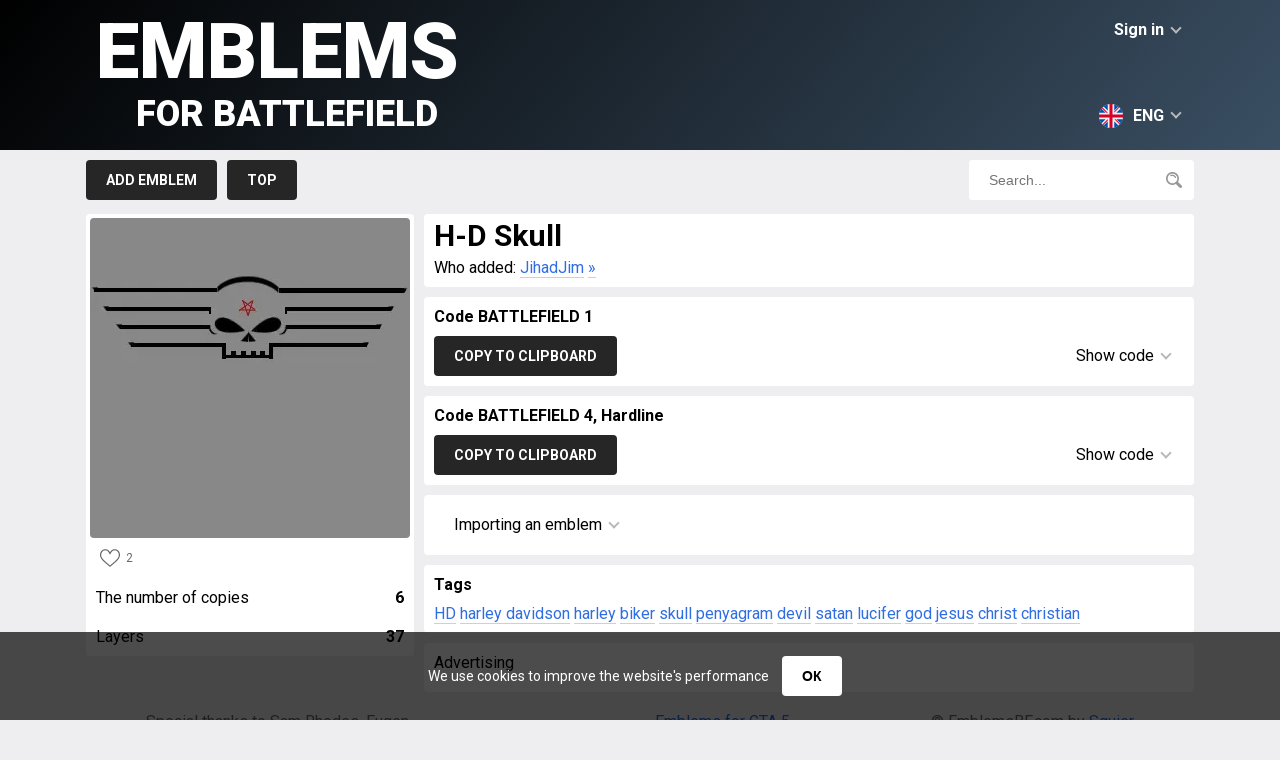

--- FILE ---
content_type: text/html; charset=UTF-8
request_url: https://en.emblemsbf.com/emblem-95062.html
body_size: 9210
content:
<!doctype html>
<html class="no-js" lang="en">
	<head>
		<meta charset="utf-8" />
		<title>H-D Skull &raquo; Emblems for Battlefield 6, Battlefield 1, Battlefield 4, Battlefield Hardline, Battlefield 5, Battlefield V, Battlefield 2042</title>
		<meta name="description" content="">
		<link rel="canonical" href="https://en.emblemsbf.com/emblem-95062.html" />
		<link rel="alternate" hreflang="en" href="https://en.emblemsbf.com/emblem-95062.html" />
		<link rel="alternate" hreflang="ru" href="https://ru.emblemsbf.com/emblem-95062.html" />
		<link rel="alternate" hreflang="de" href="https://de.emblemsbf.com/emblem-95062.html" />
		<link rel="alternate" hreflang="fr" href="https://fr.emblemsbf.com/emblem-95062.html" />
		<link rel="alternate" hreflang="pt" href="https://pt.emblemsbf.com/emblem-95062.html" />
		<link rel="alternate" hreflang="zh" href="https://zh.emblemsbf.com/emblem-95062.html" />
		<meta name="viewport" content="width=device-width, initial-scale=1">
		
		<!-- ускоряем установку соединения -->
		<link rel="preconnect" href="https://fonts.googleapis.com">
		<link rel="preconnect" href="https://fonts.gstatic.com" crossorigin>

		<!-- предварительно скачиваем CSS (не применяем сразу) -->
		<link rel="preload" href="https://fonts.googleapis.com/css2?family=Roboto:wght@400;700;900&display=swap" as="style">

		<!-- отложенное применение стилей (не блокирует рендер) -->
		<link href="https://fonts.googleapis.com/css2?family=Roboto:wght@400;700;900&display=swap" rel="stylesheet" media="print" onload="this.media='all'">

		<!-- fallback для отключённого JS -->
		<noscript>
		  <link href="https://fonts.googleapis.com/css2?family=Roboto:wght@400;700;900&display=swap" rel="stylesheet">
		</noscript>


		<link rel="preload" href="//emblemsbf.com/style/css/main-v.0.0.10.css" as="style">
		<link rel="stylesheet" href="//emblemsbf.com/style/css/main-v.0.0.10.css">
		
		

		<script>
			var link='//en.emblemsbf.com/';
			var domain="emblemsbf.com";
			var images_type='webp';
		</script>

		<script defer src="https://cdnjs.cloudflare.com/ajax/libs/jquery/3.6.0/jquery.min.js"></script>
		<script defer src="//emblemsbf.com/style/js/jquery-cookie-v1.4.1.min.js"></script>
        
		<script defer src="//emblemsbf.com/style/js/main-v0.0.10.js"></script>
		<meta name="yandex-verification" content="83f9f7840c1935b1" />
		<!-- Global site tag (gtag.js) - Google Analytics -->
        <script async src="https://www.googletagmanager.com/gtag/js?id=UA-144541380-1"></script>
        <script>
          window.dataLayer = window.dataLayer || [];
          function gtag(){dataLayer.push(arguments);}
          gtag('js', new Date());

          gtag('config', 'UA-144541380-1');
        </script>


       


        <script async src="https://securepubads.g.doubleclick.net/tag/js/gpt.js"></script>
<script>
    window.googletag = window.googletag || {
        cmd: []
    };
    googletag.cmd.push(function() {
    var anchor = googletag.sizeMapping().
    addSize([992, 0], [[728, 90]]). //desktop
    addSize([768, 0], [[728, 90]]). //tablet
    addSize([320, 0], [[320, 50], [320, 100]]). //mobile
        build();
    var top = googletag.sizeMapping().
    addSize([992, 0], [[728, 90], [970, 250]]). //desktop
    addSize([768, 0], [[728, 90]]). //tablet
    addSize([320, 0], [[320, 100], [300, 250]]). //mobile
        build();
    var feed = googletag.sizeMapping().
    addSize([992, 0], [[728, 90]]). //desktop
    addSize([768, 0], [[728, 90]]). //tablet
    addSize([320, 0], [[320, 50], [320, 100]]). //mobile
        build();
    var content = googletag.sizeMapping().
    addSize([992, 0], [[728, 90]]). //desktop
    addSize([768, 0], [[728, 90]]). //tablet
    addSize([320, 0], [[320, 100], [300, 250]]). //mobile
        build();

var anchordiv = googletag.defineSlot('/22916808756/emblemsbf.com/anchor', [[320, 100], [320, 50], [728, 90]], 'div-gpt-ad-1684235260863-0').defineSizeMapping(anchor).addService(googletag.pubads());
var topdiv = googletag.defineSlot('/22916808756/emblemsbf.com/Top', [[320, 100], [970, 250], [300, 250], [728, 90]], 'div-gpt-ad-1684232467474-0').defineSizeMapping(top).addService(googletag.pubads());
var feeddiv = googletag.defineSlot('/22916808756/emblemsbf.com/Feed', [[320, 50], [728, 90], [320, 100]], 'div-gpt-ad-1684232594758-0').defineSizeMapping(feed).addService(googletag.pubads());
var contentdiv = googletag.defineSlot('/22916808756/emblemsbf.com/content', [[320, 100], [728, 90], [300, 250]], 'div-gpt-ad-1684232712422-0').defineSizeMapping(content).addService(googletag.pubads());
var content1div = googletag.defineSlot('/22916808756/emblemsbf.com/Content_300x250', [300, 250], 'div-gpt-ad-1684232847579-0').defineSizeMapping(content).addService(googletag.pubads());
var content2div = googletag.defineSlot('/22916808756/emblemsbf.com/Content_300x250_2', [300, 250], 'div-gpt-ad-1684233022924-0').defineSizeMapping(content).addService(googletag.pubads());
googletag.pubads().setCentering(true); 
googletag.pubads().collapseEmptyDivs(); 
googletag.enableServices();
    });
</script>

        <script>
        window.googletag = window.googletag || {
        cmd: []
    };
    var interstitialSlot;
    googletag.cmd.push(function() {
        // Define a web interstitial ad slot.
        interstitialSlot = googletag.defineOutOfPageSlot(
            '/22916808756/emblemsbf.com/Interstitial', 
            googletag.enums.OutOfPageFormat.INTERSTITIAL);
        // Slot returns null if the page or device does not support interstitials.
        if (interstitialSlot) {
            interstitialSlot.addService(googletag.pubads());
        }
        googletag.pubads().enableSingleRequest();
        googletag.pubads().collapseEmptyDivs();
        googletag.pubads().setCentering(true);
        googletag.enableServices();
        googletag.display(interstitialSlot);
    });
        </script>
        
     
	</head>
<body>
<div id="cookie-popup" class="cookie-popup">
  <p>
    We use cookies to improve the website's performance
    <button id="cookie-accept">ОК</button>
  </p>
</div>
<div id="header">
	<div id="header_row">
		<div id="login">Sign in<span class="down"></span></div>
<div id="login_block">
<div class="header">Sign in<span class="top"></span></div>
<div id="socials"><a href="https://oauth.vk.com/authorize?client_id=7149757&display=page&redirect_uri=https://emblemsbf.com/ajax/vk.php&scope=friends&response_type=code&v=5.92" rel="nofollow"><svg viewBox="0 0 32 32"><path fill="#005974" d="M27.54 18.405c1.062 1.037 2.182 2.012 3.135 3.153.42.507.818 1.03 1.123 1.618.432.837.04 1.757-.71 1.807l-4.661-.002c-1.203.1-2.162-.384-2.968-1.206-.646-.658-1.244-1.358-1.864-2.037-.255-.278-.52-.54-.84-.746-.635-.413-1.188-.287-1.552.377-.37.675-.454 1.423-.49 2.175-.05 1.098-.382 1.387-1.485 1.437-2.356.11-4.593-.246-6.67-1.434-1.832-1.048-3.253-2.528-4.49-4.203C3.663 16.083 1.819 12.5.163 8.814c-.373-.83-.1-1.275.815-1.291 1.521-.03 3.042-.027 4.564-.002.619.009 1.028.364 1.266.948.823 2.023 1.83 3.948 3.094 5.732.336.475.68.95 1.168 1.284.54.37.952.248 1.207-.355.161-.381.232-.793.268-1.202.12-1.407.137-2.811-.075-4.214-.13-.875-.622-1.441-1.496-1.607-.445-.084-.379-.25-.163-.504.375-.439.727-.712 1.43-.712h5.268c.83.164 1.014.536 1.127 1.37l.005 5.853c-.01.323.161 1.282.743 1.496.466.152.773-.22 1.053-.516 1.26-1.339 2.161-2.92 2.966-4.56.357-.72.663-1.468.96-2.215.221-.555.567-.828 1.192-.816l5.07.005c.151 0 .303.002.449.027.854.146 1.088.513.824 1.348-.415 1.309-1.224 2.4-2.015 3.496-.846 1.17-1.75 2.3-2.59 3.477-.77 1.075-.708 1.617.249 2.55z"/></svg></a><a href="https://accounts.google.com/o/oauth2/v2/auth?response_type=code&redirect_uri=https://emblemsbf.com/ajax/google.php&client_id=17131283155-qp0b1361er1qkvjcgj8d6hateql55ct3.apps.googleusercontent.com&scope=https://www.googleapis.com/auth/userinfo.email+https://www.googleapis.com/auth/userinfo.profile" rel="nofollow"><svg viewBox="0 0 32 32"><path d="M7.092 19.338l-1.114 4.158-4.071.086A15.928 15.928 0 0 1 0 16c0-2.653.645-5.155 1.789-7.358l3.625.664 1.588 3.603A9.51 9.51 0 0 0 6.49 16c0 1.175.213 2.3.603 3.338z" fill="#e2c749"/><path d="M31.72 13.011c.184.968.28 1.967.28 2.989 0 1.146-.12 2.263-.35 3.34a15.997 15.997 0 0 1-5.633 9.137h-.001l-4.565-.233-.646-4.034a9.536 9.536 0 0 0 4.102-4.87h-8.555v-6.329H31.72z" fill="#005974"/><path d="M26.016 28.477A15.932 15.932 0 0 1 16 32c-6.093 0-11.39-3.406-14.093-8.418l5.185-4.244A9.513 9.513 0 0 0 16 25.511a9.46 9.46 0 0 0 4.804-1.3z" fill="#57a863"/><path d="M26.213 3.683l-5.184 4.244A9.458 9.458 0 0 0 16 6.489c-4.17 0-7.714 2.685-8.998 6.42L1.79 8.642h-.001C4.452 3.508 9.816 0 16 0c3.882 0 7.442 1.383 10.213 3.683z" fill="#ff5565"/></svg></a>
	</div></div><div id="langs"><svg xmlns="http://www.w3.org/2000/svg" viewBox="0 0 512 512"><circle cx="256" cy="256" r="256" fill="#f0f0f0"/><g fill="#0052b4"><path d="M52.92 100.142c-20.109 26.163-35.272 56.318-44.101 89.077h133.178L52.92 100.142zM503.181 189.219c-8.829-32.758-23.993-62.913-44.101-89.076l-89.075 89.076h133.176zM8.819 322.784c8.83 32.758 23.993 62.913 44.101 89.075l89.074-89.075H8.819zM411.858 52.921c-26.163-20.109-56.317-35.272-89.076-44.102v133.177l89.076-89.075zM100.142 459.079c26.163 20.109 56.318 35.272 89.076 44.102V370.005l-89.076 89.074zM189.217 8.819c-32.758 8.83-62.913 23.993-89.075 44.101l89.075 89.075V8.819zM322.783 503.181c32.758-8.83 62.913-23.993 89.075-44.101l-89.075-89.075v133.176zM370.005 322.784l89.075 89.076c20.108-26.162 35.272-56.318 44.101-89.076H370.005z"/></g><g fill="#d80027"><path d="M509.833 222.609H289.392V2.167A258.556 258.556 0 00256 0c-11.319 0-22.461.744-33.391 2.167v220.441H2.167A258.556 258.556 0 000 256c0 11.319.744 22.461 2.167 33.391h220.441v220.442a258.35 258.35 0 0066.783 0V289.392h220.442A258.533 258.533 0 00512 256c0-11.317-.744-22.461-2.167-33.391z"/><path d="M322.783 322.784L437.019 437.02a256.636 256.636 0 0015.048-16.435l-97.802-97.802h-31.482v.001zM189.217 322.784h-.002L74.98 437.019a256.636 256.636 0 0016.435 15.048l97.802-97.804v-31.479zM189.217 189.219v-.002L74.981 74.98a256.636 256.636 0 00-15.048 16.435l97.803 97.803h31.481zM322.783 189.219L437.02 74.981a256.328 256.328 0 00-16.435-15.047l-97.802 97.803v31.482z"/></g></svg>ENG<span class="down"></span></div><div id="langs_block"><div class="header"><svg xmlns="http://www.w3.org/2000/svg" viewBox="0 0 512 512"><circle cx="256" cy="256" r="256" fill="#f0f0f0"/><g fill="#0052b4"><path d="M52.92 100.142c-20.109 26.163-35.272 56.318-44.101 89.077h133.178L52.92 100.142zM503.181 189.219c-8.829-32.758-23.993-62.913-44.101-89.076l-89.075 89.076h133.176zM8.819 322.784c8.83 32.758 23.993 62.913 44.101 89.075l89.074-89.075H8.819zM411.858 52.921c-26.163-20.109-56.317-35.272-89.076-44.102v133.177l89.076-89.075zM100.142 459.079c26.163 20.109 56.318 35.272 89.076 44.102V370.005l-89.076 89.074zM189.217 8.819c-32.758 8.83-62.913 23.993-89.075 44.101l89.075 89.075V8.819zM322.783 503.181c32.758-8.83 62.913-23.993 89.075-44.101l-89.075-89.075v133.176zM370.005 322.784l89.075 89.076c20.108-26.162 35.272-56.318 44.101-89.076H370.005z"/></g><g fill="#d80027"><path d="M509.833 222.609H289.392V2.167A258.556 258.556 0 00256 0c-11.319 0-22.461.744-33.391 2.167v220.441H2.167A258.556 258.556 0 000 256c0 11.319.744 22.461 2.167 33.391h220.441v220.442a258.35 258.35 0 0066.783 0V289.392h220.442A258.533 258.533 0 00512 256c0-11.317-.744-22.461-2.167-33.391z"/><path d="M322.783 322.784L437.019 437.02a256.636 256.636 0 0015.048-16.435l-97.802-97.802h-31.482v.001zM189.217 322.784h-.002L74.98 437.019a256.636 256.636 0 0016.435 15.048l97.802-97.804v-31.479zM189.217 189.219v-.002L74.981 74.98a256.636 256.636 0 00-15.048 16.435l97.803 97.803h31.481zM322.783 189.219L437.02 74.981a256.328 256.328 0 00-16.435-15.047l-97.802 97.803v31.482z"/></g></svg>ENG<span class="top"></span></div><div lang="de"><svg xmlns="http://www.w3.org/2000/svg" viewBox="0 0 512 512"><path d="M15.923 345.043C52.094 442.527 145.929 512 256 512s203.906-69.473 240.077-166.957L256 322.783l-240.077 22.26z" fill="#ffda44"/><path d="M256 0C145.929 0 52.094 69.472 15.923 166.957L256 189.217l240.077-22.261C459.906 69.472 366.071 0 256 0z"/><path d="M15.923 166.957C5.633 194.69 0 224.686 0 256s5.633 61.31 15.923 89.043h480.155C506.368 317.31 512 287.314 512 256s-5.632-61.31-15.923-89.043H15.923z" fill="#d80027"/></svg>DEU</div><div lang="fr"><svg xmlns="http://www.w3.org/2000/svg" viewBox="0 0 512 512"><circle cx="256" cy="256" r="256" fill="#f0f0f0"/><path d="M512 256c0-110.071-69.472-203.906-166.957-240.077v480.155C442.528 459.906 512 366.071 512 256z" fill="#d80027"/><path d="M0 256c0 110.071 69.473 203.906 166.957 240.077V15.923C69.473 52.094 0 145.929 0 256z" fill="#0052b4"/></svg>FRA</div><div lang="ru"><svg xmlns="http://www.w3.org/2000/svg" viewBox="0 0 512 512"><circle cx="256" cy="256" r="256" fill="#f0f0f0"/><path d="M496.077 345.043C506.368 317.31 512 287.314 512 256s-5.632-61.31-15.923-89.043H15.923C5.633 194.69 0 224.686 0 256s5.633 61.31 15.923 89.043L256 367.304l240.077-22.261z" fill="#0052b4"/><path d="M256 512c110.071 0 203.906-69.472 240.077-166.957H15.923C52.094 442.528 145.929 512 256 512z" fill="#d80027"/></svg>RUS</div><div lang="zh"><svg xmlns="http://www.w3.org/2000/svg" viewBox="-49 141 512 512"><style>.st1{fill:#ffda44}</style><circle cx="207" cy="397" r="256" fill="#d80027"/><path class="st1" d="M91.1 296.8l22.1 68h71.5l-57.8 42.1 22.1 68-57.9-42-57.9 42 22.2-68-57.9-42.1H69zM254.5 537.5l-16.9-20.8-25 9.7 14.5-22.5-16.9-20.9 25.9 6.9 14.6-22.5 1.4 26.8 26 6.9-25.1 9.6zM288.1 476.5l8-25.6-21.9-15.5 26.8-.4 7.9-25.6 8.7 25.4 26.8-.3-21.5 16 8.6 25.4-21.9-15.5zM333.4 328.9L321.6 353l19.2 18.7-26.5-3.8-11.8 24-4.6-26.4-26.6-3.8 23.8-12.5-4.6-26.5 19.2 18.7zM255.2 255.9l-2 26.7 24.9 10.1-26.1 6.4-1.9 26.8-14.1-22.8-26.1 6.4 17.3-20.5-14.2-22.7 24.9 10.1z"/></svg>CHN</div><div lang="pt"><svg xmlns="http://www.w3.org/2000/svg" viewBox="0 0 512 512"><circle cx="256" cy="256" r="256" fill="#6da544"/><path fill="#ffda44" d="M256 100.174L467.478 256 256 411.826 44.522 256z"/><circle cx="256" cy="256" r="89.043" fill="#f0f0f0"/><g fill="#0052b4"><path d="M211.478 250.435c-15.484 0-30.427 2.355-44.493 6.725.623 48.64 40.227 87.884 89.015 87.884 30.168 0 56.812-15.017 72.919-37.968-27.557-34.497-69.958-56.641-117.441-56.641zM343.393 273.06a89.45 89.45 0 001.651-17.06c0-49.178-39.866-89.043-89.043-89.043-36.694 0-68.194 22.201-81.826 53.899a183.693 183.693 0 0137.305-3.812c51.717-.001 98.503 21.497 131.913 56.016z"/></g></svg>BRA</div></div>
		<a href="//en.emblemsbf.com/" id="logo">Emblems<span>for Battlefield</span></a>
	</div>
</div>

<div id="menu">
	<div id="menu_row">
		<div id="menu_buttons">
			<a href="//en.emblemsbf.com/add.html">Add emblem</a>

			<a href="//en.emblemsbf.com/top.html">Top</a>
			<!--<a href="//en.emblemsbf.com/orders.html">Orders</a>-->
			<!--<a href="//en.emblemsbf.com/faq.html">F.A.Q.</a>-->
		</div>
		<div id="search_block">
			<input type="text" placeholder="Search..."><svg xmlns="http://www.w3.org/2000/svg" viewBox="0 0 512 512"><path d="M207.654.004c-53.2 0-106.402 20.25-146.904 60.752-81 81.002-81.001 212.804 0 293.806 68.72 68.72 170.926 79.125 250.734 31.25 0 0 5.768-3.44 10.635 1.428 26.443 26.441 105.772 105.772 105.772 105.772 21.095 21.097 50.595 26.118 69.304 7.406l3.223-3.219c18.709-18.712 13.685-48.21-7.412-69.306L387.012 321.898c-4.645-4.64-1.205-10.41-1.205-10.41 47.876-79.81 37.468-182.013-31.252-250.732-40.501-40.501-93.7-60.752-146.9-60.752zm-.002 54.223c39.31 0 78.62 14.963 108.547 44.888 59.853 59.853 59.855 157.238.002 217.09-59.854 59.85-157.239 59.85-217.092 0-59.853-59.852-59.853-157.239 0-217.09 29.926-29.926 69.234-44.889 108.543-44.888zm-9.406 28.92c-17.533-.008-35.344 3.42-52.48 10.671-10.904 4.615-16.006 17.196-11.391 28.102 4.617 10.906 17.194 16.004 28.104 11.39 46.766-19.789 100.919 2.16 120.707 48.926 3.462 8.18 11.401 13.094 19.755 13.094 2.786 0 5.618-.548 8.348-1.701 10.904-4.615 16.006-17.196 11.39-28.102-21.754-51.41-71.835-82.357-124.433-82.38z"/></svg>
		</div>
	</div>
</div><div id="page"><div id="emblem_left" emblem="95062"><div id="emblem_image"><img loading="lazy" src="//en.emblemsbf.com/img/95062.webp"></div><div><div class="likes"><svg xmlns="http://www.w3.org/2000/svg" viewBox="0 0 512 512"><path d="M474.644 74.27C449.391 45.616 414.358 29.836 376 29.836c-53.948 0-88.103 32.22-107.255 59.25-4.969 7.014-9.196 14.047-12.745 20.665-3.549-6.618-7.775-13.651-12.745-20.665-19.152-27.03-53.307-59.25-107.255-59.25-38.358 0-73.391 15.781-98.645 44.435C13.267 101.605 0 138.213 0 177.351c0 42.603 16.633 82.228 52.345 124.7 31.917 37.96 77.834 77.088 131.005 122.397 19.813 16.884 40.302 34.344 62.115 53.429l.655.574c2.828 2.476 6.354 3.713 9.88 3.713s7.052-1.238 9.88-3.713l.655-.574c21.813-19.085 42.302-36.544 62.118-53.431 53.168-45.306 99.085-84.434 131.002-122.395C495.367 259.578 512 219.954 512 177.351c0-39.138-13.267-75.746-37.356-103.081zM309.193 401.614c-17.08 14.554-34.658 29.533-53.193 45.646-18.534-16.111-36.113-31.091-53.196-45.648C98.745 312.939 30 254.358 30 177.351c0-31.83 10.605-61.394 29.862-83.245C79.34 72.007 106.379 59.836 136 59.836c41.129 0 67.716 25.338 82.776 46.594 13.509 19.064 20.558 38.282 22.962 45.659a15 15 0 0028.524 0c2.404-7.377 9.453-26.595 22.962-45.66 15.06-21.255 41.647-46.593 82.776-46.593 29.621 0 56.66 12.171 76.137 34.27C471.395 115.957 482 145.521 482 177.351c0 77.007-68.745 135.588-172.807 224.263z"/></svg>2</div></div><div class="emblem_info copyes">The number of copies<span>6</span></div><div class="emblem_info">Layers<span>37</span></div></div><div id="emblem_right">
			<div class="block"><div><h1>H-D Skull</h1></div><div id="emblem_autor">Who added: <a href="//en.emblemsbf.com/user/103208">JihadJim</a> <a href="https://plus.google.com/u/0/107439055846201736469/" target="_blank">&raquo;</a></div></div>

			<div class="block"><div class="header">Code BATTLEFIELD 1</div><div id="code_block"><div id="copy_button" date="codes" lang="Copied">Copy to clipboard</div><div id="code_show">Show code<span class="down"></span></div><div id="code_info"><textarea name="codes" id="codes" onclick="this.select();">var request=new XMLHttpRequest;request.open("POST","https://companion-api.battlefield.com/jsonrpc/web/api?Emblems.newPrivateEmblem",!0),request.onreadystatechange=function(){if(request.readyState==XMLHttpRequest.DONE){var e=JSON.parse(request.responseText);e.result?window.location.href=window.location.href.replace("/new","/edit/")+e.result.slot:alert("Error")}},request.setRequestHeader("Content-Type","application/json;charset=UTF-8"),request.setRequestHeader("X-GatewaySession",localStorage.gatewaySessionId),data={jsonrpc:"2.0",method:"Emblems.newPrivateEmblem",params:{data:'[{"opacity":1,"angle":0,"flipX":false,"flipY":false,"top":73.125,"height":5,"width":125.34895896910001,"asset":"Line","selectable":false,"left":251.648440361,"fill":"#000000"},{"opacity":1,"angle":90.4951128759,"flipX":false,"flipY":false,"top":67.4345886736,"height":61.67975626089999,"width":16.3619835356,"asset":"StrokeBent","selectable":false,"left":158.75,"fill":"#000000"},{"opacity":1,"angle":0,"flipX":false,"flipY":false,"top":91.25,"height":4.3701267057,"width":105.7499980926,"asset":"Line","selectable":false,"left":248.9479207993,"fill":"#000000"},{"opacity":1,"angle":0,"flipX":false,"flipY":false,"top":109.375,"height":4.3701267057,"width":94.4999980926,"asset":"Line","selectable":false,"left":243.3229207993,"fill":"#000000"},{"opacity":1,"angle":0,"flipX":false,"flipY":false,"top":72.5024366472,"height":4.9951267057,"width":123.7135410309,"asset":"Line","selectable":false,"left":66.179690361,"fill":"#000000"},{"opacity":1,"angle":0,"flipX":false,"flipY":false,"top":91.25,"height":4.3701267057,"width":104.2500019074,"asset":"Line","selectable":false,"left":69.5729207993,"fill":"#000000"},{"opacity":1,"angle":0,"flipX":false,"flipY":false,"top":109.375,"height":4.3701267057,"width":90.5000019074,"asset":"Line","selectable":false,"left":75.8229207993,"fill":"#000000"},{"opacity":1,"angle":0,"flipX":false,"flipY":false,"top":127.5,"height":4.3701267057,"width":95.3203105926,"asset":"Line","selectable":false,"left":89.4830751419,"fill":"#000000"},{"opacity":1,"angle":0,"flipX":false,"flipY":false,"top":127.5,"height":4.3701267057,"width":98.5182285309,"asset":"Line","selectable":false,"left":228.1888055801,"fill":"#000000"},{"opacity":1,"angle":0,"flipX":false,"flipY":false,"top":138.9855933236,"height":3.5913133528,"width":51.4270782471,"asset":"Line","selectable":false,"left":158.0364608764,"fill":"#000000"},{"opacity":1,"angle":0,"flipX":false,"flipY":false,"top":135,"height":12.1850633528,"width":4.8229217529,"asset":"Line","selectable":false,"left":134.9114608764,"fill":"#000000"},{"opacity":1,"angle":0,"flipX":false,"flipY":false,"top":135,"height":12.1850633528,"width":4.6875,"asset":"Line","selectable":false,"left":181.40625,"fill":"#000000"},{"opacity":1,"angle":0,"flipX":false,"flipY":false,"top":136.875,"height":6.5612816764,"width":5.625,"asset":"Line","selectable":false,"left":173.125,"fill":"#000000"},{"opacity":1,"angle":0,"flipX":false,"flipY":false,"top":136.875,"height":6.5612816764,"width":5.625,"asset":"Line","selectable":false,"left":163.75,"fill":"#000000"},{"opacity":1,"angle":0,"flipX":false,"flipY":false,"top":136.875,"height":6.5612816764,"width":5.625,"asset":"Line","selectable":false,"left":153.75,"fill":"#000000"},{"opacity":1,"angle":0,"flipX":false,"flipY":false,"top":136.875,"height":6.5612816764,"width":5.625,"asset":"Line","selectable":false,"left":143.75,"fill":"#000000"},{"opacity":1,"angle":252.7688099825,"flipX":false,"flipY":false,"top":108.723989297,"height":31.673020648300003,"width":14.6696586771,"asset":"Drop","selectable":false,"left":176.95886536219996,"fill":"#000000"},{"opacity":1,"angle":105.8200608893,"flipX":false,"flipY":false,"top":109.419414981,"height":31.1875500858,"width":14.6696586771,"asset":"Drop","selectable":false,"left":140.7817497133,"fill":"#000000"},{"opacity":1,"angle":0,"flipX":false,"flipY":false,"top":92.6568591618,"height":7.4987816764,"width":2.5,"asset":"Line","selectable":false,"left":196.875,"fill":"#000000"},{"opacity":1,"angle":0,"flipX":false,"flipY":false,"top":92.6568591618,"height":7.4987816764,"width":2.5,"asset":"Line","selectable":false,"left":120.625,"fill":"#000000"},{"opacity":1,"angle":34.9203735147,"flipX":false,"flipY":false,"top":113.1762007278,"height":11.9081106852,"width":5.3388890994,"asset":"CrescentMoon","selectable":false,"left":193.75,"fill":"#000000"},{"opacity":1,"angle":319.8427799881,"flipX":true,"flipY":true,"top":113.1762007278,"height":11.9081106852,"width":5.3388890994,"asset":"CrescentMoon","selectable":false,"left":123.125,"fill":"#000000"},{"opacity":1,"angle":276.3559945272,"flipX":false,"flipY":false,"top":118.7226652795,"height":7.239747184700001,"width":10.5305413596,"asset":"RightTriangle","selectable":false,"left":155,"fill":"#000000"},{"opacity":1,"angle":266.5291215312,"flipX":false,"flipY":true,"top":118.7226652795,"height":7.239747184700001,"width":10.5305413596,"asset":"RightTriangle","selectable":false,"left":162.5,"fill":"#000000"},{"opacity":1,"angle":295.4812319759,"flipX":false,"flipY":false,"top":71.3346256826,"height":5.8757510901,"width":5.8757510901,"asset":"Triangle","selectable":false,"left":3.5584441912,"fill":"#000000"},{"opacity":1,"angle":295.4812319759,"flipX":false,"flipY":false,"top":90,"height":5.8757510901,"width":5.8757510901,"asset":"Triangle","selectable":false,"left":16.25,"fill":"#000000"},{"opacity":1,"angle":295.4812319759,"flipX":false,"flipY":false,"top":108.125,"height":5.8757510901,"width":5.8757510901,"asset":"Triangle","selectable":false,"left":28.75,"fill":"#000000"},{"opacity":1,"angle":295.4812319759,"flipX":false,"flipY":false,"top":126.25,"height":5.8757510901,"width":5.8757510901,"asset":"Triangle","selectable":false,"left":40.625,"fill":"#000000"},{"opacity":1,"angle":295.4812319759,"flipX":false,"flipY":false,"top":71.875,"height":5.8757510901,"width":5.8757510901,"asset":"Triangle","selectable":false,"left":313.75,"fill":"#000000"},{"opacity":1,"angle":295.4812319759,"flipX":false,"flipY":false,"top":90,"height":5.8757510901,"width":5.8757510901,"asset":"Triangle","selectable":false,"left":301.25,"fill":"#000000"},{"opacity":1,"angle":295.4812319759,"flipX":false,"flipY":false,"top":108.125,"height":5.8757510901,"width":5.8757510901,"asset":"Triangle","selectable":false,"left":288.75,"fill":"#000000"},{"opacity":1,"angle":295.4812319759,"flipX":false,"flipY":false,"top":126.25,"height":5.8757510901,"width":5.8757510901,"asset":"Triangle","selectable":false,"left":275.625,"fill":"#000000"},{"opacity":1,"angle":17.8752536324,"flipX":false,"flipY":false,"top":90.625,"height":16.5280811541,"width":0.8000000000000002,"asset":"Stroke","selectable":false,"left":160.625,"fill":"#9E0B0F"},{"opacity":1,"angle":91.1102598249,"flipX":false,"flipY":false,"top":92.5,"height":16.5280811541,"width":0.8000000000000002,"asset":"Stroke","selectable":false,"left":158.125,"fill":"#9E0B0F"},{"opacity":1,"angle":160.7423866743,"flipX":false,"flipY":false,"top":90.625,"height":16.5280811541,"width":0.8000000000000002,"asset":"Stroke","selectable":false,"left":155.625,"fill":"#9E0B0F"},{"opacity":1,"angle":233.649649287,"flipX":false,"flipY":false,"top":88.125,"height":16.5280811541,"width":0.8000000000000002,"asset":"Stroke","selectable":false,"left":156.25,"fill":"#9E0B0F"},{"opacity":1,"angle":125.8405248269,"flipX":false,"flipY":false,"top":87.5,"height":16.5280811541,"width":0.8000000000000002,"asset":"Stroke","selectable":false,"left":159.375,"fill":"#9E0B0F"}]'},id:"00000000-0000-0000-0000-000000000000"},request.send(JSON.stringify(data));</textarea></div></div></div>

			<div class="block"><div class="header">Code BATTLEFIELD 4, Hardline</div><div id="code_block2"><div id="copy_button2" date="codes2" lang="Copied">Copy to clipboard</div><div id="code_show2">Show code<span class="down"></span></div><div id="code_info2"><textarea name="codes2" id="codes2" onclick="this.select();">emblem.emblem.load({"objects":[{"opacity":1,"angle":0,"flipX":false,"flipY":false,"top":73.125,"height":5,"width":125.34895896910001,"asset":"Line","selectable":false,"left":251.648440361,"fill":"#000000"},{"opacity":1,"angle":90.4951128759,"flipX":false,"flipY":false,"top":67.4345886736,"height":61.67975626089999,"width":16.3619835356,"asset":"StrokeBent","selectable":false,"left":158.75,"fill":"#000000"},{"opacity":1,"angle":0,"flipX":false,"flipY":false,"top":91.25,"height":4.3701267057,"width":105.7499980926,"asset":"Line","selectable":false,"left":248.9479207993,"fill":"#000000"},{"opacity":1,"angle":0,"flipX":false,"flipY":false,"top":109.375,"height":4.3701267057,"width":94.4999980926,"asset":"Line","selectable":false,"left":243.3229207993,"fill":"#000000"},{"opacity":1,"angle":0,"flipX":false,"flipY":false,"top":72.5024366472,"height":4.9951267057,"width":123.7135410309,"asset":"Line","selectable":false,"left":66.179690361,"fill":"#000000"},{"opacity":1,"angle":0,"flipX":false,"flipY":false,"top":91.25,"height":4.3701267057,"width":104.2500019074,"asset":"Line","selectable":false,"left":69.5729207993,"fill":"#000000"},{"opacity":1,"angle":0,"flipX":false,"flipY":false,"top":109.375,"height":4.3701267057,"width":90.5000019074,"asset":"Line","selectable":false,"left":75.8229207993,"fill":"#000000"},{"opacity":1,"angle":0,"flipX":false,"flipY":false,"top":127.5,"height":4.3701267057,"width":95.3203105926,"asset":"Line","selectable":false,"left":89.4830751419,"fill":"#000000"},{"opacity":1,"angle":0,"flipX":false,"flipY":false,"top":127.5,"height":4.3701267057,"width":98.5182285309,"asset":"Line","selectable":false,"left":228.1888055801,"fill":"#000000"},{"opacity":1,"angle":0,"flipX":false,"flipY":false,"top":138.9855933236,"height":3.5913133528,"width":51.4270782471,"asset":"Line","selectable":false,"left":158.0364608764,"fill":"#000000"},{"opacity":1,"angle":0,"flipX":false,"flipY":false,"top":135,"height":12.1850633528,"width":4.8229217529,"asset":"Line","selectable":false,"left":134.9114608764,"fill":"#000000"},{"opacity":1,"angle":0,"flipX":false,"flipY":false,"top":135,"height":12.1850633528,"width":4.6875,"asset":"Line","selectable":false,"left":181.40625,"fill":"#000000"},{"opacity":1,"angle":0,"flipX":false,"flipY":false,"top":136.875,"height":6.5612816764,"width":5.625,"asset":"Line","selectable":false,"left":173.125,"fill":"#000000"},{"opacity":1,"angle":0,"flipX":false,"flipY":false,"top":136.875,"height":6.5612816764,"width":5.625,"asset":"Line","selectable":false,"left":163.75,"fill":"#000000"},{"opacity":1,"angle":0,"flipX":false,"flipY":false,"top":136.875,"height":6.5612816764,"width":5.625,"asset":"Line","selectable":false,"left":153.75,"fill":"#000000"},{"opacity":1,"angle":0,"flipX":false,"flipY":false,"top":136.875,"height":6.5612816764,"width":5.625,"asset":"Line","selectable":false,"left":143.75,"fill":"#000000"},{"opacity":1,"angle":252.7688099825,"flipX":false,"flipY":false,"top":108.723989297,"height":31.673020648300003,"width":14.6696586771,"asset":"Drop","selectable":false,"left":176.95886536219996,"fill":"#000000"},{"opacity":1,"angle":105.8200608893,"flipX":false,"flipY":false,"top":109.419414981,"height":31.1875500858,"width":14.6696586771,"asset":"Drop","selectable":false,"left":140.7817497133,"fill":"#000000"},{"opacity":1,"angle":0,"flipX":false,"flipY":false,"top":92.6568591618,"height":7.4987816764,"width":2.5,"asset":"Line","selectable":false,"left":196.875,"fill":"#000000"},{"opacity":1,"angle":0,"flipX":false,"flipY":false,"top":92.6568591618,"height":7.4987816764,"width":2.5,"asset":"Line","selectable":false,"left":120.625,"fill":"#000000"},{"opacity":1,"angle":34.9203735147,"flipX":false,"flipY":false,"top":113.1762007278,"height":11.9081106852,"width":5.3388890994,"asset":"CrescentMoon","selectable":false,"left":193.75,"fill":"#000000"},{"opacity":1,"angle":319.8427799881,"flipX":true,"flipY":true,"top":113.1762007278,"height":11.9081106852,"width":5.3388890994,"asset":"CrescentMoon","selectable":false,"left":123.125,"fill":"#000000"},{"opacity":1,"angle":276.3559945272,"flipX":false,"flipY":false,"top":118.7226652795,"height":7.239747184700001,"width":10.5305413596,"asset":"RightTriangle","selectable":false,"left":155,"fill":"#000000"},{"opacity":1,"angle":266.5291215312,"flipX":false,"flipY":true,"top":118.7226652795,"height":7.239747184700001,"width":10.5305413596,"asset":"RightTriangle","selectable":false,"left":162.5,"fill":"#000000"},{"opacity":1,"angle":295.4812319759,"flipX":false,"flipY":false,"top":71.3346256826,"height":5.8757510901,"width":5.8757510901,"asset":"Triangle","selectable":false,"left":3.5584441912,"fill":"#000000"},{"opacity":1,"angle":295.4812319759,"flipX":false,"flipY":false,"top":90,"height":5.8757510901,"width":5.8757510901,"asset":"Triangle","selectable":false,"left":16.25,"fill":"#000000"},{"opacity":1,"angle":295.4812319759,"flipX":false,"flipY":false,"top":108.125,"height":5.8757510901,"width":5.8757510901,"asset":"Triangle","selectable":false,"left":28.75,"fill":"#000000"},{"opacity":1,"angle":295.4812319759,"flipX":false,"flipY":false,"top":126.25,"height":5.8757510901,"width":5.8757510901,"asset":"Triangle","selectable":false,"left":40.625,"fill":"#000000"},{"opacity":1,"angle":295.4812319759,"flipX":false,"flipY":false,"top":71.875,"height":5.8757510901,"width":5.8757510901,"asset":"Triangle","selectable":false,"left":313.75,"fill":"#000000"},{"opacity":1,"angle":295.4812319759,"flipX":false,"flipY":false,"top":90,"height":5.8757510901,"width":5.8757510901,"asset":"Triangle","selectable":false,"left":301.25,"fill":"#000000"},{"opacity":1,"angle":295.4812319759,"flipX":false,"flipY":false,"top":108.125,"height":5.8757510901,"width":5.8757510901,"asset":"Triangle","selectable":false,"left":288.75,"fill":"#000000"},{"opacity":1,"angle":295.4812319759,"flipX":false,"flipY":false,"top":126.25,"height":5.8757510901,"width":5.8757510901,"asset":"Triangle","selectable":false,"left":275.625,"fill":"#000000"},{"opacity":1,"angle":17.8752536324,"flipX":false,"flipY":false,"top":90.625,"height":16.5280811541,"width":0.8000000000000002,"asset":"Stroke","selectable":false,"left":160.625,"fill":"#9E0B0F"},{"opacity":1,"angle":91.1102598249,"flipX":false,"flipY":false,"top":92.5,"height":16.5280811541,"width":0.8000000000000002,"asset":"Stroke","selectable":false,"left":158.125,"fill":"#9E0B0F"},{"opacity":1,"angle":160.7423866743,"flipX":false,"flipY":false,"top":90.625,"height":16.5280811541,"width":0.8000000000000002,"asset":"Stroke","selectable":false,"left":155.625,"fill":"#9E0B0F"},{"opacity":1,"angle":233.649649287,"flipX":false,"flipY":false,"top":88.125,"height":16.5280811541,"width":0.8000000000000002,"asset":"Stroke","selectable":false,"left":156.25,"fill":"#9E0B0F"},{"opacity":1,"angle":125.8405248269,"flipX":false,"flipY":false,"top":87.5,"height":16.5280811541,"width":0.8000000000000002,"asset":"Stroke","selectable":false,"left":159.375,"fill":"#9E0B0F"}]});</textarea></div></div></div>

			<div class="block"><div id="code_instruction">Importing an emblem<span class="down"></div><div id="instruction_hide"><div><iframe width="560" height="315" src="https://www.youtube.com/embed/t_orWVaHnNM" frameborder="0" allowfullscreen></iframe></div><div><ol>
    <li>Log in to <a href="http://battlelog.battlefield.com/bf4/">BF Battlelog</a>.</li>
    <li>Visit the <a href="http://battlelog.battlefield.com/bf4/emblem/edit/personal">Customize emblem page</a>.</li>
    <li>Click the "+ ADD" button to create a new blank emblem.</li>
    <li>Open the browser console (Ctrl-Shift-J for Chrome, Ctrl-Shift-K for Firefox, Ctrl-Shift-I for Opera, F12 for IE).</li>
    <li>Paste the code below into the console and press Enter, making sure you get everything from the <b>emblem.emblem.load</b> to the ending semi-colon. (You will get the emblem loaded with all its layers)</li>
    <li>Close the console.</li>
    <li>Click the "SAVE & USE" button in the top right corner.</li>
</ol></div></div></div><div class="block"><div class="header">Tags</div><div id="tags"><a href="//en.emblemsbf.com/find/HD">HD</a> <a href="//en.emblemsbf.com/find/harley davidson">harley davidson</a> <a href="//en.emblemsbf.com/find/harley">harley</a> <a href="//en.emblemsbf.com/find/biker">biker</a> <a href="//en.emblemsbf.com/find/skull">skull</a> <a href="//en.emblemsbf.com/find/penyagram">penyagram</a> <a href="//en.emblemsbf.com/find/devil">devil</a> <a href="//en.emblemsbf.com/find/satan">satan</a> <a href="//en.emblemsbf.com/find/lucifer">lucifer</a> <a href="//en.emblemsbf.com/find/god">god</a> <a href="//en.emblemsbf.com/find/jesus">jesus</a> <a href="//en.emblemsbf.com/find/christ">christ</a> <a href="//en.emblemsbf.com/find/christian">christian</a></div></div><div class="block"><div style="margin-bottom:10px;text-align:left;">Advertising</div>
<div style='text-align: center;'>
<!-- /22916808756/emblemsbf.com/Content_300x250 -->
<div id='div-gpt-ad-1684232847579-0' style='min-width: 300px; min-height: 250px;'>
  <script>
    googletag.cmd.push(function() { googletag.display('div-gpt-ad-1684232847579-0'); });
  </script>
</div>
<!-- /22916808756/emblemsbf.com/Content_300x250_2 -->
<div id='div-gpt-ad-1684233022924-0' style='min-width: 300px; min-height: 250px;'>
  <script>
    googletag.cmd.push(function() { googletag.display('div-gpt-ad-1684233022924-0'); });
  </script>
</div>
</div></div></div>	<div id="footer">
		<div class="block">Special thanks to Sam Rhodes, Eugen Genrich, Kevin Chou, Tino Reschke, [nBk] carlit05</div>
		<div class="block right"><a href="https://gtalogo.com/" target="_blank">Emblems for GTA 5</a></div>
		<div class="block right">© EmblemsBF.com by <a href="mailto:squier13@gmail.com">Squier</a></div>
	</div>
	<!-- Yandex.Metrika counter -->
<script type="text/javascript" >
   (function(m,e,t,r,i,k,a){m[i]=m[i]||function(){(m[i].a=m[i].a||[]).push(arguments)};
   m[i].l=1*new Date();
   for (var j = 0; j < document.scripts.length; j++) {if (document.scripts[j].src === r) { return; }}
   k=e.createElement(t),a=e.getElementsByTagName(t)[0],k.async=1,k.src=r,a.parentNode.insertBefore(k,a)})
   (window, document, "script", "https://mc.yandex.ru/metrika/tag.js", "ym");

   ym(75699136, "init", {
        clickmap:true,
        trackLinks:true,
        accurateTrackBounce:true
   });
</script>
<noscript><div><img src="https://mc.yandex.ru/watch/75699136" style="position:absolute; left:-9999px;" alt="" /></div></noscript>
<!-- /Yandex.Metrika counter -->
	</body>
</html>

--- FILE ---
content_type: text/html; charset=utf-8
request_url: https://www.google.com/recaptcha/api2/aframe
body_size: 269
content:
<!DOCTYPE HTML><html><head><meta http-equiv="content-type" content="text/html; charset=UTF-8"></head><body><script nonce="G1jb-mqPBRrJ-uqf8uX78A">/** Anti-fraud and anti-abuse applications only. See google.com/recaptcha */ try{var clients={'sodar':'https://pagead2.googlesyndication.com/pagead/sodar?'};window.addEventListener("message",function(a){try{if(a.source===window.parent){var b=JSON.parse(a.data);var c=clients[b['id']];if(c){var d=document.createElement('img');d.src=c+b['params']+'&rc='+(localStorage.getItem("rc::a")?sessionStorage.getItem("rc::b"):"");window.document.body.appendChild(d);sessionStorage.setItem("rc::e",parseInt(sessionStorage.getItem("rc::e")||0)+1);localStorage.setItem("rc::h",'1769463089234');}}}catch(b){}});window.parent.postMessage("_grecaptcha_ready", "*");}catch(b){}</script></body></html>

--- FILE ---
content_type: application/javascript; charset=utf-8
request_url: https://fundingchoicesmessages.google.com/f/AGSKWxUpmMGIvO-vF4I8Ieu5hgn_J6D7gEEgQkxBr5OO8QPWWungGcNC2EezdbbsT_Gxv8AtAyVMbtr-80lT6dCALfI-oZZmGiP8RSauTVVyFb-pA6dveYaKiXTlMHNBdhY8UGXDo41zJuUOlBG-9SZUxQiDIUWSu2Mp3_n749QDb-vfoFffsx15LcYnBPct/_/video_ad_-adSponsors._480_80_/leaderboardads./advert01.
body_size: -1285
content:
window['0575e2ae-36bb-4de2-98fe-280bd6b0b8e2'] = true;